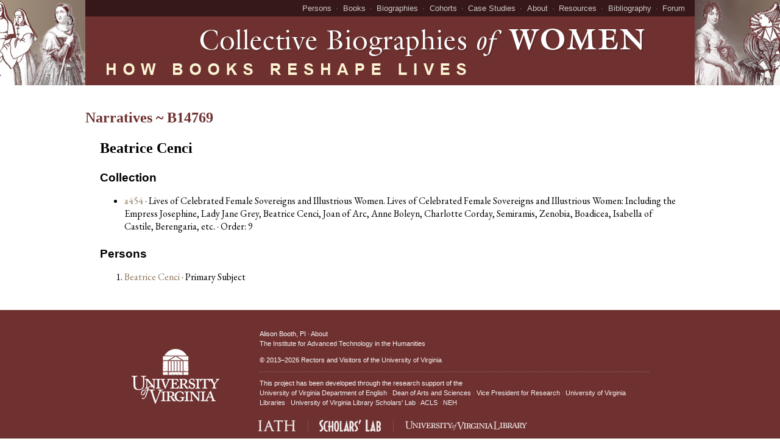

--- FILE ---
content_type: text/html; charset=UTF-8
request_url: https://cbw.iath.virginia.edu/narratives_display.php?id=14769
body_size: 33629
content:
<!DOCTYPE html>
<html
xmlns:og="http://ogp.me/ns#">
<head>
    <style type="text/css"> </style>
          <title>Collective Biographies of Women</title>
	<meta http-equiv="content-type" content="text/html; charset=utf-8">
	<meta name="Description" content="Find the 1271 English-language books that collect chapter-length biographies of women of all types, famous and obscure, from queens to travelers, from writers to activists. CBW studies versions of women’s lives over time, as well as networks of types, to discover a rich international history of gender roles. Interpreting these narratives with the BESS schema reveals the building blocks of female biography.">
	<meta name="Keywords" content="Collective Biographies of Women">
	<meta property="og:title" content="Collective Biographies of Women" />
  <meta property="og:type" content="website" />
  <meta property="og:url" content="http://cbw.iath.virginia.edu/narratives_display.php?id=14769?/narratives_display.php?id=14769" />
  <meta property="og:description" content="Find the 1271 English-language books that collect chapter-length biographies of women of all types, famous and obscure, from queens to travelers, from writers to activists. CBW studies versions of women’s lives over time, as well as networks of types, to discover a rich international history of gender roles. Interpreting these narratives with the BESS schema reveals the building blocks of female biography." />
  <meta property="og:image" content="http://cbw.iath.virginia.edu/opengraph.jpg" />
	<link href="https://fonts.googleapis.com/css?family=EB+Garamond" rel="stylesheet">
    <link rel="stylesheet" href="/cbw_public.css" type="text/css">
  <script type="text/javascript" src="//cdnjs.cloudflare.com/ajax/libs/jquery/2.1.3/jquery.min.js"></script>
</head>
<body class="narratives">
<header id="header" role="banner">
    <div id="page_title">
    	<a href="/index.php">
    	 <img src="/site_banner.png" alt="">
       <span class="audible">Collective Biographies of Women</span>
    	<span class="audible">How Books Reshape Lives</span>
    	</a>
    </div>
	  <nav id="courtesy-navigation">
	  	<a class="nav-persons" href="/women.php">Persons</a>
		  <a class="nav-books" href="/books.php">Books</a>
		  <a class="nav-biographies" href="/narratives.php">Biographies</a>
		  <a class="nav-cohorts" href="/cohort-analytics/">Cohorts</a>
		  <a class="nav-case-studies" href="/case-studies/">Case Studies</a>
	    <a class="nav-about" href="/about.php">About</a>
	    <a class="nav-resources" href="/resources.php">Resources</a>
      <a href="http://womensbios.lib.virginia.edu/" rel="external">Bibliography</a>
      <a href="https://pages.shanti.virginia.edu/CBW_Blog" rel="external">Forum</a>
    </nav>
</header>
<main id="content" role="main">

<h2 class="section_title">Narratives ~ B14769</h2><div id="db_result">
<h2 class="result_title">Beatrice Cenci</h2>
<h3 class="result_title">Collection</h3>
<ul class="result_list">
<li><a class="collection" href="books_display.php?id=1788">a454</a> &middot; Lives of Celebrated Female Sovereigns and Illustrious Women. Lives of Celebrated Female Sovereigns and Illustrious Women: Including the Empress Josephine, Lady Jane Grey, Beatrice Cenci, Joan of Arc, Anne Boleyn, Charlotte Corday, Semiramis, Zenobia, Boadicea, Isabella of Castile, Berengaria, etc. &middot; Order: 9</li>
</ul>
<h3 class="result_title">Persons</h3>
<ol class="result_list">
<li><a class="db_option person" href="women_display.php?id=9639"> Beatrice  Cenci </a> &middot; Primary Subject</li>
</ol>
</div>

</div>


</main>
<footer role="contentinfo" id="footer">

	<div id="uva_logo">
    	<a href="https://www.virginia.edu"><img src="/uva_logo.png" alt="University of Virginia"></a>
    </div>

    <div id="information">
        <div id="publishing_information">
        <p>Alison Booth, <abbr title="Principle Investigator">PI</abbr> · <a href="/about.php">About</a><br><a href="https://www.iath.virginia.edu">The Institute for Advanced Technology in the Humanities</a></p>
        <p class="copyright">&copy; 2013–2026 Rectors and Visitors of the <a href="https://www.virginia.edu">University of Virginia</a></p>
        </div>
        <div id="development_information">
        <p>This project has been developed through the research support of the</p>
        <ul id="credits">
        <li><a href="https://english.as.virginia.edu/">University of Virginia Department of English</a></li>
        <li><a href="https://as.virginia.edu/office-dean">Dean of Arts and Sciences</a></li>
        <li><a href="https://www.virginia.edu/vpr/">Vice President for Research</a></li>
        <li><a href="https://www.library.virginia.edu/">University of Virginia Libraries</a></li>
        <li><a href="https://scholarslab.org">University of Virginia Library Scholars' Lab</a></li>
        <li><a href="https://www.acls.org/"><abbr title="American Council of Learned Societies">ACLS</abbr></a></li>
        <li><a href="https://neh.gov"><abbr title="National Endowment for the Humanities">NEH</abbr></a></li>
        </ul>
        </div>
        <div id="logos">
        <a href="https://www.iath.virginia.edu/" id="iath-link">
        <span class="audible">IATH home page</span>
<svg xmlns="https://www.w3.org/2000/svg" width="126.6" height="38" viewBox="0 0 126.6 38"><g fill="#FFF" stroke="#FFF" stroke-miterlimit="10"><path d="M8.1 23.5c0 4.6 0 8.4.2 10.4.1 1.4.4 2.4 1.9 2.6.7.1 1.7.2 2.2.2.3 0 .4.1.4.3 0 .2-.2.4-.8.4-2.6 0-5.7-.1-5.9-.1-.2 0-3.3.1-4.7.1-.5 0-.8-.1-.8-.4 0-.1.1-.3.4-.3.4 0 1-.1 1.4-.2 1-.2 1.2-1.2 1.4-2.6.2-2 .2-5.8.2-10.4v-8.4c0-7.5 0-8.8-.1-10.4 0-1.6-.5-2.4-1.5-2.7-.6-.1-1.2-.2-1.5-.2-.2 0-.4-.1-.4-.3 0-.3.2-.4.8-.4 1.6 0 4.6.1 4.8.1.2 0 3.3-.1 4.7-.1.5 0 .8.1.8.4 0 .2-.2.3-.4.3-.3 0-.6 0-1.2.1-1.3.3-1.7 1.1-1.8 2.8-.1 1.6-.1 2.9-.1 10.4v8.4zM34.5 2.4c.6-1.6.8-1.9 1.1-1.9.3 0 .5.2 1.1 1.7.7 1.8 8.3 21.6 11.2 28.9 1.7 4.3 3.1 5 4.1 5.3.7.2 1.4.3 1.9.3.3 0 .5 0 .5.3s-.4.4-1 .4c-.7 0-4.2 0-7.5-.1-.9 0-1.4 0-1.4-.3 0-.2.1-.3.3-.3.3-.1.6-.5.3-1.3l-4.5-11.8c-.1-.2-.2-.3-.4-.3H29.8c-.2 0-.4.1-.5.4l-2.9 8.5c-.4 1.2-.7 2.4-.7 3.2 0 1 1 1.4 1.8 1.4h.5c.3 0 .5.1.5.3 0 .3-.3.4-.7.4-1.2 0-3.2-.1-3.7-.1s-3.2.1-5.4.1c-.6 0-.9-.1-.9-.4 0-.2.2-.3.4-.3.3 0 1 0 1.4-.1 2.2-.3 3.2-2.1 4-4.5L34.5 2.4zm5 19.2c.2 0 .2-.1.2-.3l-4.6-13c-.2-.7-.5-.7-.7 0l-4.2 13c-.1.2 0 .3.1.3h9.2zM70.5 23.5c0 4.6 0 8.4.2 10.4.1 1.4.4 2.4 1.9 2.6.7.1 1.7.2 2.2.2.3 0 .4.1.4.3 0 .2-.2.4-.8.4-2.6 0-5.7-.1-5.9-.1s-3.3.1-4.7.1c-.5 0-.8-.1-.8-.4 0-.1.1-.3.4-.3.4 0 1-.1 1.4-.2 1-.2 1.2-1.2 1.4-2.6.2-2 .2-5.8.2-10.4V3.2l-7.1.1c-3 0-4.1.4-4.9 1.5-.5.8-.7 1.2-.8 1.5-.1.4-.3.5-.5.5-.1 0-.2-.1-.2-.4 0-.5 1-4.6 1.1-5 .1-.3.3-.9.5-.9.3 0 .8.5 2.1.6 1.4.1 3.2.2 3.8.2h18c1.5 0 2.6-.1 3.4-.2.7-.1 1.2-.2 1.3-.2.2 0 .2.3.2.6 0 1.4-.1 4.8-.1 5.3 0 .4-.1.6-.3.6-.2 0-.3-.1-.4-.8v-.5c-.1-1.4-1.3-2.5-5.9-2.6l-6-.1v20.1zM121.5 23.5c0 4.6 0 8.4.2 10.4.1 1.4.4 2.4 1.9 2.6.7.1 1.7.2 2.2.2.3 0 .4.1.4.3 0 .2-.2.4-.8.4-2.6 0-5.7-.1-5.9-.1-.2 0-3.3.1-4.7.1-.5 0-.8-.1-.8-.4 0-.1.1-.3.4-.3.4 0 1-.1 1.4-.2 1-.2 1.2-1.2 1.4-2.6.2-2 .2-5.8.2-10.4v-5c0-.2-.1-.3-.3-.3H96.8c-.1 0-.3 0-.3.3v5c0 4.6 0 8.4.2 10.4.1 1.4.4 2.4 1.9 2.6.7.1 1.7.2 2.2.2.3 0 .4.1.4.3 0 .2-.2.4-.8.4-2.6 0-5.7-.1-5.9-.1-.2 0-3.3.1-4.7.1-.5 0-.8-.1-.8-.4 0-.1.1-.3.4-.3.4 0 1-.1 1.4-.2 1-.2 1.2-1.2 1.4-2.6.2-2 .2-5.8.2-10.4v-8.4c0-7.5 0-8.8-.1-10.4-.1-1.6-.5-2.4-2.1-2.7-.4-.1-1.2-.1-1.6-.1-.2 0-.4-.1-.4-.3 0-.3.2-.4.8-.4 2.2 0 5.2.1 5.4.1.2 0 3.3-.1 4.7-.1.5 0 .8.1.8.4 0 .2-.2.3-.4.3-.3 0-.6 0-1.2.1-1.3.2-1.7 1.1-1.8 2.7-.1 1.5-.1 2.9-.1 10.4v1c0 .2.1.3.3.3h20.4c.1 0 .3 0 .3-.3v-1c0-7.5 0-8.8-.1-10.4-.1-1.6-.5-2.4-2.1-2.7-.4-.1-1.2-.1-1.6-.1-.2 0-.4-.1-.4-.3 0-.3.2-.4.8-.4 2.2 0 5.2.1 5.4.1.2 0 3.3-.1 4.7-.1.5 0 .8.1.8.4 0 .2-.2.3-.4.3-.3 0-.6 0-1.2.1-1.3.2-1.7 1.1-1.8 2.7-.1 1.5-.1 2.9-.1 10.4v8.4z"/></g></svg>
</a>
        <a href="https://scholarslab.org" id="slab-link">
        <span class="audible">Scholars' Lab Home Page</span>
        <svg aria-hidden="true" xmlns="https://www.w3.org/2000/svg" xmlns:xlink="https://www.w3.org/1999/xlink" version="1.1" x="0" y="0" width="438.94" height="87.75" viewBox="0 0 438.94 87.75" enable-background="new 0 0 438.938 87.75" xml:space="preserve">
          <path d="M29.33 63.06c0 12.25-7.7 20.45-23.11 24.62l-5.13-11c4.75-1.37 8.21-2.8 10.36-4.29 3.36-2.37 5.04-5.47 5.04-9.33 0-2.92-1.43-6.49-4.28-10.72 -2.6-3.85-5.2-7.74-7.8-11.65 -2.85-5.03-4.28-9.95-4.28-14.73 0-6.15 2.54-11.71 7.61-16.69 4.63-4.66 10.27-7.74 16.92-9.23l3.8 11.8c-10.33 2.8-15.49 7.49-15.49 14.08 0 3.5 1.4 7.5 4.3 11.84 2.6 3.8 5.2 7.6 7.8 11.4C27.91 54 29.3 58.6 29.3 63.06z"></path>
          <path d="M61.16 85.1c-3.6 1.11-6.19 1.67-7.77 1.67 -7.2 0-12.8-3.4-16.81-10.22 -4.01-6.81-6.02-16.38-6.02-28.7 0-12.32 2.01-21.89 6.02-28.7 4.01-6.81 9.61-10.22 16.81-10.22 1.58 0 4.2 0.6 7.8 1.67l-3.22 9.1c-1.58-0.56-3.1-0.84-4.55-0.84 -7.58 0-11.37 9.66-11.37 29 0 19.3 3.8 29 11.4 28.98 1.45 0 2.97-0.28 4.55-0.84L61.16 85.1z"></path>
          <path d="M100.15 85.93h-11.46V55.28H77.61v30.65H66.15V55.28h-3.88v-9.94h3.88V9.76h11.46v35.58h11.08V9.76h11.46V85.93z"></path>
          <path d="M140.41 47.85c0 25.95-5.84 38.92-17.52 38.92 -11.74 0-17.62-12.97-17.62-38.92 0-12.57 1.1-21.83 3.32-27.77 2.71-7.43 7.49-11.15 14.3-11.15 6.57 0 11.3 3.7 14.1 11.1C139.27 26.1 140.4 35.4 140.4 47.85zM129.05 47.85c0-19.32-2.05-28.98-6.16-28.98 -4.1 0-6.15 9.66-6.15 28.98 0 19.3 2 29 6.2 28.98C126.99 76.8 129 67.2 129 47.85z"></path>
          <path d="M169.45 85.93h-23.11V9.76h11.46v66.23h11.65V85.93z"></path>
          <path d="M213.17 85.93h-11.94l-1.32-6.78h-10.89l-1.32 6.78h-11.94l1.52-6.78h-4.55l2.27-9.94h4.36l13.45-61.12h3.32L213.17 85.93zM198.02 69.21l-3.51-18.86 -3.69 18.86H198.02z"></path>
          <path d="M248.45 83.7l-11.18 3.44 -10.61-31.21v30h-11.46V9.76h11.46c6.69 0 11.8 2.5 15.3 7.4 3.16 4.5 4.7 10.5 4.7 18.13 0 8.06-2.53 14.73-7.58 20L248.45 83.7zM234.81 35.3c0-10.4-2.72-15.6-8.15-15.6v32.6c2.4 0 4.36-1.58 5.87-4.74C234.05 44.4 234.8 40.3 234.8 35.3z"></path>
          <path d="M276.04 64.94c0 10.84-6.85 18.11-20.56 21.83l-4.55-9.75c4.23-1.24 7.29-2.54 9.19-3.9 3.03-2.04 4.55-4.77 4.55-8.18 0-2.6-1.26-5.76-3.79-9.47 -2.34-3.47-4.67-6.93-7.01-10.4 -2.52-4.46-3.79-8.82-3.79-13.1 0-5.51 2.24-10.46 6.73-14.86 4.17-4.15 9.19-6.87 15.06-8.17l3.41 10.5c-9.16 2.54-13.73 6.72-13.73 12.54 0 3.1 1.2 6.6 3.7 10.5 2.33 3.3 4.7 6.7 7 10.1C274.77 56.8 276 60.9 276 64.94z"></path>
          <path d="M298.87 3.7l-12.22 29.82 -6.82-2.04 6.82-31.4L298.87 3.7z"></path>
          <path d="M357.1 85.93H331.15V0.47h12.79v74.31h13.17V85.93z"></path>
          <path d="M401.6 85.93h-11.93l-1.33-6.78h-10.89l-1.33 6.78h-11.93l1.52-6.78h-4.55l2.27-9.94h4.36l13.45-61.12h3.31L401.6 85.93zM386.44 69.21l-3.5-18.86 -3.69 18.86H386.44z"></path>
          <path d="M438.87 66.05c0 6.26-1.67 11.12-5.02 14.59 -3.54 3.53-8.62 5.29-15.25 5.29h-11.46V9.76H418.6c6.63 0 11.7 2 15.3 6.04 3.35 3.8 5 9.2 5 15.98 0 8.61-2.24 14.4-6.73 17.4C436.63 52.9 438.9 58.6 438.9 66.05zM427.79 31.78c0-8.05-3.06-12.07-9.19-12.07v25.64c3.15 0 5.48-1.04 6.96-3.11C427.04 40.2 427.8 36.7 427.8 31.78zM427.79 66.1c0-7.18-3.06-10.77-9.19-10.77v20.71C424.72 76 427.8 72.7 427.8 66.05z"></path>
        </svg>

        </a>
        <a href="https://www.library.virginia.edu" id="uva-library-link">
    <span class="audible">University of Virginia Library Home Page</span>
<svg aria-hidden="true" version="1.1" xmlns="https://www.w3.org/2000/svg" x="0" y="0" width="503.21" height="37.08" viewBox="0 0 503.21 37.08" enable-background="new 0 0 503.206 37.083" xml:space="preserve"><path d="M31.99 1.82c0.22 0 0.26-0.18 0.26-0.44V0.41c0-0.13-0.04-0.31-0.44-0.31s-1.8 0.13-4.83 0.13c-2.94 0-4.96-0.13-5.4-0.13 -0.26 0-0.31 0.09-0.31 0.31v1.05c0 0.22 0.04 0.35 0.31 0.35h1.93c1.14 0 1.85 0.79 1.98 1.93 0.13 1.1 0.22 3.65 0.22 6.99v9.4c0 3.25-0.57 5.89-2.28 7.73 -1.54 1.58-4.09 2.42-6.59 2.42 -2.55 0-5.36-0.79-6.99-3.17 -1.01-1.49-1.36-3.55-1.4-5.58 -0.04-1.4-0.22-6.99-0.22-9.32V9.33c0-2.24 0.04-5.32 0.09-5.71 0.09-0.97 0.83-1.8 2.11-1.8h2.2c0.31 0 0.35-0.09 0.35-0.31V0.37c0-0.18-0.04-0.26-0.39-0.26 -0.48 0-2.59 0.13-6.02 0.13 -3.43 0-5.58-0.13-6.02-0.13 -0.35 0-0.4 0.09-0.4 0.35v0.97c0 0.31 0.05 0.4 0.31 0.4h2.07c1.36 0 1.67 0.7 1.67 2.24v10.46c0 5.76 0.18 8.7 0.7 10.68 0.7 2.77 2.24 4.71 5.23 5.89 1.45 0.62 3.65 0.92 5.93 0.92 3.82 0 6.51-1.01 8.26-2.64 2.46-2.11 3.43-4.88 3.69-8.48 0.13-1.71 0.22-9.41 0.22-10.02 0-0.61 0-6.85 0.09-7.29 0.13-0.53 0.26-1.76 1.89-1.76H31.99zM53.28 6.97c-0.33 0-2 0.14-3.01 0.14 -1.53 0-3.58-0.14-3.92-0.14 -0.24 0-0.33 0.1-0.33 0.24v1.15c0 0.24 0.09 0.33 0.33 0.33h0.81c0.81 0 1.53 0.29 1.77 0.86 0.24 0.57 0.38 3.34 0.38 4.49 0.1 1.53 0.14 3.01 0.14 5.73v3.15h-0.19C48.7 22.3 44.26 16.71 43.4 15.71c-1-1.19-6.49-8.12-6.64-8.31 -0.19-0.29-0.48-0.38-1.15-0.38 -0.57 0-1.57 0.1-2.34 0.1 -0.52 0-1.29-0.05-1.91-0.1 -0.62 0-1.15-0.05-1.24-0.05 -0.19 0-0.29 0.14-0.29 0.29v1.15c0 0.19 0.1 0.28 0.29 0.28h0.43c1.34 0 2.53 0.81 2.53 2.53v5.01c0 5.4-0.1 8.79-0.14 9.36 -0.14 1.1-0.91 1.43-1.38 1.43h-1.1c-0.14 0-0.19 0.05-0.19 0.14v1.24c0 0.24 0.05 0.33 0.14 0.33 0.38 0 2.53-0.14 3.2-0.14 1.39 0 3.3 0.14 3.63 0.14 0.24 0 0.24-0.09 0.24-0.29v-1.14c0-0.19 0-0.29-0.24-0.29h-1c-0.48 0-1-0.52-1.15-1.62 -0.1-0.43-0.29-5.2-0.29-8.07v-6.54h0.1c0.77 0.86 4.63 6.02 5.78 7.35 0.52 0.62 2.58 3.06 4.78 5.68 1.96 2.34 3.58 4.3 3.91 4.63 0.19 0.14 0.67 0.48 1.1 0.48 0.57 0 0.72-0.48 0.72-0.91V16.86c0-1.96-0.09-4.96 0.14-7.16 0.1-0.67 0.34-1 1.53-1h0.48c0.19 0 0.29-0.14 0.29-0.33V7.35C53.62 7.07 53.52 6.97 53.28 6.97zM64.4 27.03h-0.71c-1.38 0-1.96-0.67-2.06-1.77 -0.05-0.72-0.05-6.21-0.05-6.49v-2.39c0-0.33 0.05-6.01 0.05-6.49 0.05-1 0.48-1.19 1.77-1.19h0.81c0.24 0 0.28-0.14 0.28-0.33V7.21c0-0.14-0.09-0.24-0.28-0.24 -0.38 0-2.82 0.14-4.2 0.14 -2.24 0.05-5.2-0.14-5.49-0.14 -0.19 0-0.28 0.1-0.28 0.29v1.1c0 0.19 0.05 0.33 0.28 0.33h0.86c2.01 0 2.44 0.48 2.44 1 0 0.67 0.09 5.44 0.09 6.21v2.1c0 1.62-0.05 7.69-0.09 8.12 -0.1 0.86-0.86 0.91-2.06 0.91h-1.05c-0.19 0-0.29 0.14-0.29 0.29v1.05c0 0.24 0.1 0.38 0.29 0.38 0.29 0 3.06-0.14 4.68-0.14 2.15 0 4.63 0.14 5.01 0.14 0.24 0 0.29-0.14 0.29-0.33v-1.15C64.69 27.12 64.64 27.03 64.4 27.03zM127.57 27.03c-0.86 0-1.48-0.05-2.15-0.52 -0.91-0.67-2-2.1-2.67-3.05 -1.96-2.77-2.91-4.25-4.01-4.49v-0.09c3.77-1.34 5.63-3.25 5.63-6.54 0-1.1-0.62-2.48-1.67-3.48 -1.19-1.05-3.34-1.86-6.2-1.86 -0.62 0-4.78 0.14-5.35 0.14 -0.86 0-3.82-0.14-4.05-0.14 -0.19 0-0.29 0.1-0.29 0.24v1.15c0 0.19 0.05 0.33 0.19 0.33h0.48c1.34 0 1.77 0.53 1.81 1.48v4.59 2.96c-0.04 2.91 0 5.73-0.04 8.07 0 1.05-0.57 1.24-1.72 1.24h-0.57c-0.19 0-0.28 0.1-0.28 0.24v1.1c0 0.24 0.09 0.38 0.28 0.38 0.34 0 2.77-0.14 3.97-0.14 1.57 0 4.15 0.14 4.48 0.14 0.29 0 0.38-0.09 0.38-0.33v-1.15c0-0.14-0.09-0.24-0.29-0.24h-1.24c-0.95 0-1.24-0.52-1.34-1.19v-5.15 -1.15c0.33-0.09 0.77-0.09 1.24-0.09 2.01 0 2.73 1.05 4.44 4.01 0.43 0.72 2.53 4.58 3.43 5.25 0.82-0.05 1.96-0.1 3.06-0.1 0.48 0 1.05 0.05 1.48 0.05 0.48 0.05 0.86 0.1 0.96 0.1 0.19 0 0.29-0.14 0.29-0.33v-0.95C127.82 27.17 127.76 27.03 127.57 27.03zM114.35 18c-0.62 0-1.1-0.05-1.44-0.1V9.55c0-0.86 0.72-1.05 1.44-1.05 1.91 0 3.25 0.43 4.54 1.24 0.86 0.57 1.57 1.86 1.57 3.29C120.46 14.28 119.65 18 114.35 18zM135.29 15.38c-0.91-0.33-2.62-1.05-3.34-1.96 -0.52-0.62-0.77-1.62-0.77-2.34 0-0.86 0.77-2.91 3.4-2.91 1.38 0 2.44 0.48 3.15 1.29 1 1.15 1.39 2.82 1.67 3.39 0.05 0.14 0.14 0.24 0.29 0.19l0.86-0.19c0.14-0.05 0.19-0.15 0.19-0.29 -0.05-0.67-0.47-3.77-0.47-5.35 0-0.24-0.05-0.43-0.43-0.43 -0.38 0-0.53 0-0.62 0.14l-0.19 0.33c-0.1 0.24-0.33 0.19-0.81-0.1 -0.57-0.29-1.57-0.62-3.39-0.62 -1.72 0-3.24 0.43-4.49 1.43 -1.05 0.91-2.05 2.39-2.05 4.01 0 2.34 0.57 3.87 1.66 4.92 1.44 1.29 3.73 2.15 4.69 2.48 2.53 0.95 4.39 2.15 4.39 4.87 0 2.05-2.29 3.25-3.82 3.25 -1.77 0-3.35-0.95-4.06-2.39 -0.86-1.58-0.86-2.58-0.86-3.25 0-0.19-0.19-0.28-0.38-0.33l-0.86-0.1c-0.19 0-0.29 0.15-0.33 0.34 -0.05 0.77-0.38 4.59-0.52 5.92 -0.05 0.24 0.1 0.43 0.38 0.52 0.38 0.1 0.63 0 0.72-0.24l0.14-0.38c0.1-0.38 0.39-0.33 0.72-0.09 1.1 0.86 2.77 1.67 5.21 1.67 4.35 0 6.64-3.06 6.64-6.64 0-2.39-0.57-3.58-1.52-4.58C139.25 16.71 137.48 16.19 135.29 15.38zM152.88 27.03h-0.72c-1.38 0-1.96-0.67-2.05-1.77 -0.05-0.72-0.05-6.21-0.05-6.49v-2.39c0-0.33 0.05-6.01 0.05-6.49 0.05-1 0.48-1.19 1.77-1.19h0.81c0.24 0 0.29-0.14 0.29-0.33V7.21c0-0.14-0.1-0.24-0.29-0.24 -0.38 0-2.82 0.14-4.21 0.14 -2.24 0.05-5.2-0.14-5.49-0.14 -0.19 0-0.29 0.1-0.29 0.29v1.1c0 0.19 0.04 0.33 0.29 0.33h0.86c2.01 0 2.44 0.48 2.44 1 0 0.67 0.1 5.44 0.1 6.21v2.1c0 1.62-0.05 7.69-0.1 8.12 -0.1 0.86-0.86 0.91-2.06 0.91h-1.05c-0.19 0-0.29 0.14-0.29 0.29v1.05c0 0.24 0.1 0.38 0.29 0.38 0.29 0 3.06-0.14 4.68-0.14 2.14 0 4.63 0.14 5.01 0.14 0.24 0 0.29-0.14 0.29-0.33v-1.15C153.17 27.12 153.11 27.03 152.88 27.03zM250.69 28.31h-0.72c-1.39 0-1.96-0.67-2.05-1.77 -0.05-0.72-0.05-6.21-0.05-6.49v-2.39c0-0.33 0.05-6.01 0.05-6.49 0.05-1 0.48-1.19 1.77-1.19h0.81c0.24 0 0.29-0.14 0.29-0.33V8.49c0-0.14-0.09-0.24-0.29-0.24 -0.38 0-2.81 0.14-4.2 0.14 -2.24 0.05-5.2-0.14-5.49-0.14 -0.19 0-0.29 0.1-0.29 0.29v1.1c0 0.19 0.05 0.33 0.29 0.33h0.86c2 0 2.43 0.48 2.43 1 0 0.67 0.09 5.44 0.09 6.21v2.1c0 1.62-0.05 7.69-0.09 8.12 -0.09 0.86-0.86 0.91-2.05 0.91h-1.05c-0.19 0-0.29 0.14-0.29 0.28v1.05c0 0.24 0.09 0.38 0.29 0.38 0.28 0 3.06-0.14 4.68-0.14 2.15 0 4.63 0.14 5.01 0.14 0.24 0 0.29-0.14 0.29-0.33v-1.14C250.98 28.4 250.93 28.31 250.69 28.31zM273.41 28.31c-0.86 0-1.48-0.05-2.15-0.52 -0.91-0.67-2-2.1-2.67-3.05 -1.96-2.77-2.91-4.25-4.01-4.49v-0.1c3.77-1.33 5.63-3.25 5.63-6.54 0-1.1-0.62-2.48-1.67-3.48 -1.19-1.05-3.34-1.86-6.21-1.86 -0.62 0-4.77 0.14-5.35 0.14 -0.86 0-3.82-0.14-4.06-0.14 -0.19 0-0.29 0.1-0.29 0.24v1.15c0 0.19 0.05 0.33 0.19 0.33h0.48c1.33 0 1.77 0.53 1.81 1.48v4.58 2.96c-0.04 2.91 0 5.73-0.04 8.07 0 1.05-0.58 1.24-1.72 1.24h-0.57c-0.19 0-0.29 0.1-0.29 0.24v1.1c0 0.24 0.1 0.38 0.29 0.38 0.33 0 2.77-0.14 3.97-0.14 1.58 0 4.15 0.14 4.49 0.14 0.29 0 0.38-0.1 0.38-0.33v-1.14c0-0.14-0.09-0.24-0.29-0.24h-1.24c-0.95 0-1.24-0.52-1.33-1.19v-5.16 -1.15c0.34-0.1 0.76-0.1 1.24-0.1 2 0 2.72 1.05 4.44 4.01 0.43 0.71 2.53 4.58 3.44 5.25 0.81-0.05 1.96-0.1 3.06-0.1 0.48 0 1.05 0.05 1.48 0.05 0.48 0.05 0.86 0.1 0.96 0.1 0.19 0 0.29-0.14 0.29-0.33v-0.95C273.64 28.45 273.59 28.31 273.41 28.31zM260.45 19.28c-0.62 0-1.1-0.05-1.44-0.09v-8.36c0-0.86 0.72-1.05 1.44-1.05 1.91 0 3.25 0.43 4.54 1.24 0.86 0.57 1.57 1.86 1.57 3.29C266.56 15.56 265.75 19.28 260.45 19.28zM293.4 22.1v-1.14c0-0.14-0.1-0.24-0.29-0.24 -0.19 0-2.34 0.1-4.1 0.1 -2.58 0-4.92-0.1-5.2-0.1 -0.19 0-0.24 0.1-0.24 0.24V22.1c0 0.14 0.05 0.24 0.24 0.24h1.15c1.25 0 2.34 0.34 2.34 1.43v1.77c0 0.96-0.1 1.58-0.72 2.05 -0.77 0.62-2.29 1.05-3.96 1.05 -1.33 0-3.24-0.72-4.58-2.15 -1.86-1.96-2.91-4.68-2.91-8.35 0-2.15 1.05-4.68 2.48-6.25 1.77-1.91 3.63-2.44 5.11-2.44 2.2 0 3.53 0.96 4.82 2.29 1.15 1.15 1.96 2.63 2.3 3.39 0.14 0.38 0.23 0.43 0.38 0.38l0.91-0.29c0.14-0.05 0.19-0.14 0.19-0.38 -0.1-0.86-0.72-5.3-0.72-5.54 0-0.33-0.09-0.53-0.53-0.53 -0.38 0-0.52 0.14-0.62 0.33l-0.23 0.43c-0.1 0.14-0.29 0.14-0.67-0.19 -0.91-0.67-3.15-1.53-5.44-1.53 -3.39 0-6.31 1-8.55 2.91 -2.29 2.01-3.54 4.92-3.54 7.83 0 3.73 0.96 6.3 2.87 8.4 2.24 2.48 6.06 3.48 8.54 3.48 3.06 0 5.64-0.67 8.17-1.91 0.34-0.14 0.52-0.29 0.52-0.53 0-0.24-0.15-0.52-0.15-0.95v-3.68c0-0.81 0.91-1 1.39-1h0.81C293.3 22.39 293.4 22.25 293.4 22.1zM303.09 28.31h-0.72c-1.38 0-1.95-0.67-2.05-1.77 -0.05-0.72-0.05-6.21-0.05-6.49v-2.39c0-0.33 0.05-6.01 0.05-6.49 0.04-1 0.47-1.19 1.76-1.19h0.82c0.23 0 0.28-0.14 0.28-0.33V8.49c0-0.14-0.09-0.24-0.28-0.24 -0.39 0-2.82 0.14-4.21 0.14 -2.24 0.05-5.21-0.14-5.49-0.14 -0.19 0-0.29 0.1-0.29 0.29v1.1c0 0.19 0.05 0.33 0.29 0.33h0.85c2 0 2.44 0.48 2.44 1 0 0.67 0.1 5.44 0.1 6.21v2.1c0 1.62-0.05 7.69-0.1 8.12 -0.09 0.86-0.86 0.91-2.05 0.91h-1.05c-0.19 0-0.29 0.14-0.29 0.28v1.05c0 0.24 0.1 0.38 0.29 0.38 0.29 0 3.06-0.14 4.68-0.14 2.14 0 4.63 0.14 5.01 0.14 0.24 0 0.29-0.14 0.29-0.33v-1.14C303.38 28.4 303.33 28.31 303.09 28.31zM328.08 8.25c-0.33 0-2 0.14-3.01 0.14 -1.53 0-3.58-0.14-3.91-0.14 -0.24 0-0.33 0.1-0.33 0.24v1.15c0 0.24 0.1 0.33 0.33 0.33h0.82c0.81 0 1.53 0.29 1.77 0.86 0.24 0.57 0.38 3.34 0.38 4.49 0.1 1.53 0.15 3.01 0.15 5.73v3.15h-0.19c-0.57-0.62-5.02-6.21-5.87-7.21 -1-1.19-6.49-8.12-6.64-8.31 -0.19-0.28-0.47-0.38-1.15-0.38 -0.57 0-1.57 0.1-2.34 0.1 -0.52 0-1.29-0.05-1.91-0.1 -0.62 0-1.14-0.05-1.24-0.05 -0.19 0-0.29 0.14-0.29 0.29v1.15c0 0.19 0.1 0.29 0.29 0.29h0.43c1.34 0 2.53 0.81 2.53 2.53v5.01c0 5.4-0.1 8.78-0.15 9.36 -0.14 1.1-0.9 1.43-1.38 1.43h-1.1c-0.15 0-0.19 0.05-0.19 0.14v1.24c0 0.24 0.05 0.34 0.15 0.34 0.38 0 2.53-0.14 3.2-0.14 1.38 0 3.29 0.14 3.62 0.14 0.24 0 0.24-0.1 0.24-0.29v-1.15c0-0.19 0-0.28-0.24-0.28h-1c-0.48 0-1.01-0.52-1.15-1.62 -0.1-0.43-0.29-5.2-0.29-8.07v-6.54h0.1c0.76 0.86 4.63 6.02 5.78 7.35 0.52 0.62 2.58 3.06 4.77 5.68 1.96 2.34 3.59 4.3 3.91 4.63 0.19 0.14 0.67 0.48 1.1 0.48 0.57 0 0.72-0.48 0.72-0.91V18.14c0-1.96-0.09-4.97 0.14-7.16 0.1-0.67 0.34-1 1.53-1h0.48c0.19 0 0.29-0.14 0.29-0.33V8.64C328.42 8.35 328.32 8.25 328.08 8.25zM362.59 28.31h-0.91c-0.81 0-1.62-0.43-2.24-1.29 -0.33-0.48-2.39-6.11-3.1-8.5 -0.62-1.91-3.05-8.74-3.72-10.65 -0.09-0.33-0.19-0.53-0.48-0.53 -0.29 0-0.48 0.14-0.57 0.34 -0.43 0.38-1.77 1.24-2.67 1.39 -0.43 0.1-0.53 0.24-0.48 0.34 -0.05 0.14 0.09 0.38 0.18 0.48 0.34 0.14 0.05 0.67-0.05 0.95 -0.28 0.81-3.1 7.31-3.43 7.98 -1.15 2.39-3.58 8.12-3.91 8.5 -0.38 0.53-1.15 1-1.96 1h-0.55c-1.38 0-1.95-0.67-2.05-1.77 -0.05-0.72-0.05-6.21-0.05-6.49v-2.39c0-0.33 0.05-6.01 0.05-6.49 0.05-1 0.48-1.19 1.77-1.19h0.81c0.23 0 0.28-0.14 0.28-0.33V8.49c0-0.14-0.09-0.24-0.28-0.24 -0.38 0-2.82 0.14-4.21 0.14 -2.24 0.05-5.2-0.14-5.49-0.14 -0.19 0-0.29 0.1-0.29 0.29v1.1c0 0.19 0.05 0.33 0.29 0.33h0.86c2 0 2.43 0.48 2.43 1 0 0.67 0.1 5.44 0.1 6.21v2.1c0 1.62-0.04 7.69-0.1 8.12 -0.09 0.86-0.85 0.91-2.05 0.91h-1.05c-0.19 0-0.29 0.14-0.29 0.28v1.05c0 0.24 0.09 0.38 0.29 0.38 0.29 0 3.06-0.14 4.68-0.14 1.46 0 7.31 0 7.91 0 0.76 0 3.29 0.14 3.67 0.14 0.24 0 0.28-0.14 0.28-0.33v-1.05c0-0.19-0.05-0.33-0.33-0.33h-1.2c-1 0-1.14-0.62-0.86-1.58 0.19-0.57 1.72-4.53 1.91-5.11h7.69c0.39 1.1 1.67 4.92 1.87 5.87 0 0.38-0.19 0.81-0.77 0.81h-0.76c-0.19 0-0.24 0.14-0.24 0.28v1c0 0.19 0.05 0.43 0.38 0.43 0.62 0 3.44-0.14 4.35-0.14 1.1 0 3.63 0.14 4.2 0.14 0.28 0 0.33-0.29 0.33-0.43v-1C362.82 28.45 362.77 28.31 362.59 28.31zM346.5 20.1c0.24-0.48 3.15-7.78 3.29-8.16 0.14-0.38 0.24-0.52 0.38-0.52 0.14 0 0.19 0.19 0.28 0.48 0.1 0.38 2.34 7.54 2.53 8.21H346.5zM105.54 22.44c-0.14-0.09-0.38-0.05-0.62 0.29 -0.48 0.77-2.15 2.91-2.53 3.2 -1.62 1.29-2.96 1.34-5.06 1.34 -2.05 0-3.44-0.14-3.44-2.39 0-0.62-0.09-3.39-0.09-5.06v-1.62c0.48 0 2.14 0 3.58 0.33 1.24 0.29 1.53 1.05 1.77 2.24 0.05 0.19 0.14 0.19 0.29 0.19l1-0.1c0.14 0 0.24-0.05 0.24-0.24 -0.05-0.62-0.19-2.1-0.19-3.15 0-0.43 0-2.96 0.09-3.39 0.05-0.19-0.09-0.28-0.29-0.28l-1.05-0.05c-0.19 0-0.23 0.05-0.23 0.24 0 1.48-0.47 2.15-1.72 2.48 -0.38 0.1-3.2 0.24-3.48 0.24V8.6l5.06 0.1c0.48 0 1.24 0.19 1.81 0.72 0.81 0.76 3.1 3.44 3.2 3.58 0.15 0.24 0.34 0.24 0.43 0.19l0.77-0.33c0.09-0.05 0.09-0.15 0.04-0.34 -0.09-0.33-1.43-4.44-1.53-4.87 -0.1-0.57-0.19-0.67-0.29-0.67 -0.19 0-0.81 0.1-1.28 0.1L91.31 7.12c-0.69 0-6.5 0-7.3 0 -1.1 0-3.58-0.14-3.87-0.14 -0.18 0-0.28 0.14-0.28 0.29v1.1c0 0.24 0.1 0.33 0.28 0.33h0.53c0.81 0 1 0.24 1 0.48 0 0.48-0.62 1.77-2.43 7.07 -0.24 0.72-2.58 6.64-2.86 7.64h-0.15c-0.29-0.76-2.05-6.3-2.43-7.5 -1.29-4.01-2.1-5.87-2.1-6.97 0-0.62 0.72-0.72 1.34-0.72h1.1c0.19 0 0.33-0.09 0.33-0.28V7.31c0-0.24-0.09-0.33-0.38-0.33 -0.29 0-3.2 0.14-4.34 0.14 -1.24 0-3.87-0.14-4.11-0.14 -0.19 0-0.29 0.1-0.29 0.24v1.19c0 0.14 0.05 0.28 0.24 0.28h0.48c0.62 0 1 0.38 1.39 0.91 0.33 0.48 1.77 4.82 2.58 7.02l0.34 1.05c0.38 1.05 2.91 7.97 3.96 10.79 0.14 0.38 0.38 0.72 0.77 0.72 0.38 0 0.62-0.14 0.76-0.38 0.38-0.62 4.29-9.98 4.73-10.98 0.48-1.24 3.05-7.49 3.96-8.4 0.43-0.43 1.1-0.72 2-0.72h0.66 0.1 0.38c1.91 0 2.2 0.19 2.34 1.19 0.05 0.48 0.1 3.58 0.1 6.11v2.96 7.21c0 0.67-0.14 0.86-2.39 0.86H87.3c-0.24 0-0.33 0.1-0.33 0.29v1.1c0 0.19 0.05 0.33 0.29 0.33 0.58 0 3.2-0.14 4.06-0.14 10.03 0 12.55 0.14 12.89 0.14 0.19 0 0.43-0.24 0.53-0.48l1.72-5.06c0.05-0.14-0.05-0.29-0.15-0.33L105.54 22.44zM389.58 23.55c-0.17-0.09-0.26 0-0.35 0.18 -0.61 1.72-3.26 7.01-5.86 7.4 -1.36 0.18-9.16 0.09-10.13 0 -0.13-1.8-0.13-11.32-0.13-12.07v-4.18c0-3.08 0.13-9.74 0.13-10.31 0-1.28 0.18-1.72 1.55-1.72h2.64c0.35 0 0.44-0.13 0.44-0.35V1.48c0-0.22-0.05-0.35-0.4-0.35 -0.4 0-2.25 0.13-6.52 0.13 -3.66 0-5.24-0.13-5.73-0.13 -0.26 0-0.31 0.09-0.31 0.31v0.97c0 0.22 0.05 0.44 0.31 0.44h2.07c1.32 0 1.54 0.44 1.63 1.59 0.04 0.79 0.13 5.46 0.13 8.28v2.48c0 2.69-0.13 14.05-0.13 14.89 0 0.57-0.26 1.18-1.89 1.18h-2.12c-0.26 0-0.31 0.1-0.31 0.32v1.1c0 0.22 0.04 0.32 0.35 0.32 0.57 0 2.16-0.14 5.64-0.14 4.71 0 16.48 0.04 17.62 0.14 0.27-1.19 2.02-8.85 2.16-9.16 0.01-0.03 0.01-0.03 0.01-0.05 -0.02 0.04-0.04 0.08-0.1 0.04L389.58 23.55zM401.19 26.89h-0.73c-1.4 0-1.98-0.67-2.08-1.78 -0.04-0.72-0.04-6.28-0.04-6.56v-2.42c0-0.33 0.05-6.08 0.05-6.56 0.05-1.01 0.48-1.21 1.79-1.21h0.82c0.24 0 0.29-0.14 0.29-0.34V6.86c0-0.14-0.09-0.24-0.29-0.24 -0.39 0-2.85 0.15-4.25 0.15 -2.27 0.05-5.26-0.15-5.55-0.15 -0.19 0-0.29 0.1-0.29 0.29v1.11c0 0.19 0.05 0.34 0.29 0.34h0.87c2.03 0 2.46 0.48 2.46 1.01 0 0.67 0.09 5.5 0.09 6.28v2.12c0 1.64-0.05 7.78-0.09 8.21 -0.1 0.87-0.87 0.92-2.08 0.92h-1.06c-0.19 0-0.29 0.15-0.29 0.29v1.06c0 0.24 0.09 0.39 0.29 0.39 0.29 0 3.09-0.15 4.73-0.15 2.17 0 4.68 0.15 5.07 0.15 0.24 0 0.29-0.15 0.29-0.34v-1.16C401.47 26.99 401.42 26.89 401.19 26.89zM502.78 6.62c-0.29 0-1.98 0.15-2.85 0.15 -1.44 0-3.86-0.15-4.15-0.15 -0.24 0-0.34 0.15-0.34 0.34v1.06c0 0.19 0.1 0.34 0.34 0.34h0.77c1.06 0 1.01 0.63 0.63 1.4 -0.19 0.39-4.2 6.23-4.92 7.44 -0.77-1.16-4.78-7.58-5.06-8.01 -0.19-0.29-0.15-0.82 0.72-0.82h0.72c0.29 0 0.34-0.14 0.34-0.34V6.96c0-0.24-0.15-0.34-0.34-0.34 -0.33 0-3.62 0.15-4.68 0.15 -1.15 0-3.67-0.15-3.96-0.15 -0.29 0-0.38 0.15-0.38 0.29v1.06c0 0.29 0.09 0.39 0.34 0.39h0.67c0.38 0 1.25 0.1 1.74 0.58 0.77 0.72 6.66 9.36 7.1 10.23v1.74c0 2.85 0 4.59-0.05 5.02 -0.05 0.67-0.33 0.97-1.88 0.97h-0.72c-0.19 0-0.29 0.15-0.29 0.29v1.06c0 0.29 0.1 0.39 0.34 0.39 0.29 0 3.09-0.15 4.15-0.15 1.59 0 4.29 0.15 4.58 0.15 0.29 0 0.39-0.15 0.39-0.34v-1.16c0-0.14-0.1-0.24-0.34-0.24h-0.62c-0.87 0-1.64-0.05-1.74-1.06 -0.1-0.58-0.05-1.89-0.1-3.08V18.69c1.11-1.69 6.7-9.56 7.43-9.95 0.43-0.24 0.96-0.38 1.74-0.38h0.49c0.19 0 0.29-0.1 0.29-0.34V7.01C503.12 6.72 503.03 6.62 502.78 6.62zM416.18 16.66V16.57c3.04-1.11 4.49-1.89 4.49-4.93 0-1.79-0.68-3.23-2.51-4.2 -1.11-0.58-3.14-0.82-5.84-0.82 -1.16 0-3.04 0.15-4.1 0.15 -0.82 0-4.1-0.15-4.53-0.15 -0.24 0-0.29 0.1-0.29 0.34v1.06c0 0.29 0 0.34 0.24 0.34h0.92c0.92 0 1.83 0.05 1.93 1.69 0.05 0.53 0.15 3.91 0.15 5.12v3.58c0 2.56 0 6.27-0.15 6.95 -0.15 0.63-0.58 1.21-1.3 1.21h-1.3c-0.29 0-0.33 0.05-0.33 0.24v1.02c0 0.34 0.05 0.48 0.38 0.48 0.82 0 2.56-0.15 3.86-0.15 1.64 0 3.23 0.15 4.88 0.15 3.28 0 5.55-0.48 6.85-1.16 1.6-0.72 2.51-2.94 2.51-4.63C422.02 19.61 419.9 17.77 416.18 16.66zM410.2 14c0-2.02 0-4.68 0.05-5.31 0.05-0.34 0.14-0.58 0.43-0.62 0.29-0.05 0.63-0.05 1.06-0.05 0.92 0 2.75 0.34 3.72 1.06 1.2 0.92 1.45 2.13 1.45 3.14 0 1.02-0.48 2.28-1.78 3.19 -0.96 0.63-2.7 0.82-4.92 0.68V14zM413.29 27.18c-2.41 0-3.09-1.35-3.09-3.67v-5.93c1.55 0 2.94-0.05 4.58 0.53 1.83 0.63 3.14 2.13 3.14 4.58C417.92 25.93 415.46 27.18 413.29 27.18zM483.48 26.89c-0.87 0-1.5-0.05-2.17-0.53 -0.92-0.67-2.03-2.12-2.7-3.08 -1.97-2.8-2.94-4.3-4.05-4.63 3.81-1.35 5.7-3.28 5.7-6.61 0-1.11-0.63-2.51-1.69-3.52 -1.21-1.06-3.38-1.89-6.27-1.89 -0.63 0-4.83 0.15-5.41 0.15 -0.87 0-3.86-0.15-4.09-0.15 -0.2 0-0.3 0.1-0.3 0.24v1.16c0 0.19 0.05 0.34 0.2 0.34h0.48c1.35 0 1.78 0.53 1.83 1.49v4.64 2.99c-0.05 2.95 0 5.79-0.05 8.15 0 1.06-0.58 1.26-1.73 1.26h-0.66c-0.82 0-1.64-0.43-2.27-1.3 -0.33-0.48-2.41-6.18-3.14-8.59 -0.62-1.93-3.08-8.84-3.76-10.76 -0.09-0.34-0.19-0.53-0.48-0.53 -0.29 0-0.48 0.14-0.58 0.34 -0.44 0.39-1.79 1.26-2.71 1.4 -0.43 0.1-0.53 0.24-0.48 0.34 -0.05 0.14 0.09 0.38 0.19 0.48 0.34 0.15 0.04 0.67-0.05 0.97 -0.29 0.82-3.14 7.38-3.48 8.06 -1.16 2.42-3.62 8.21-3.95 8.59 -0.14 0.19-0.33 0.37-0.63 0.48 -0.92-0.67-2.02-2.12-2.7-3.08 -1.98-2.8-2.94-4.3-4.05-4.63 3.81-1.35 5.69-3.28 5.69-6.61 0-1.11-0.62-2.51-1.69-3.52 -1.2-1.06-3.38-1.89-6.27-1.89 -0.63 0-4.82 0.15-5.4 0.15 -0.87 0-3.85-0.15-4.1-0.15 -0.19 0-0.29 0.1-0.29 0.24v1.16c0 0.19 0.05 0.34 0.19 0.34h0.49c1.35 0 1.79 0.53 1.83 1.49v4.64 2.99c-0.05 2.95 0 5.79-0.05 8.15 0 1.06-0.58 1.26-1.74 1.26h-0.58c-0.19 0-0.29 0.1-0.29 0.24v1.11c0 0.24 0.1 0.39 0.29 0.39 0.34 0 2.8-0.15 4.01-0.15 1.59 0 4.2 0.15 4.54 0.15 0.29 0 0.39-0.1 0.39-0.34v-1.16c0-0.14-0.1-0.24-0.29-0.24h-1.25c-0.97 0-1.26-0.53-1.35-1.21v-5.21 -1.15c0.34-0.1 0.78-0.1 1.25-0.1 2.03 0 2.76 1.06 4.49 4.06 0.44 0.72 2.56 4.63 3.48 5.31 1.65-0.01 2.56-0.08 4.21-0.07 1.82 0.01 4.51 0.12 4.68 0.12 0.24 0 0.29-0.15 0.29-0.34v-1.06c0-0.19-0.04-0.34-0.33-0.34h-1.21c-1.01 0-1.16-0.62-0.87-1.59 0.19-0.58 1.74-4.59 1.93-5.17h7.77c0.38 1.11 1.68 4.97 1.88 5.94 0 0.39-0.2 0.82-0.77 0.82h-0.77c-0.19 0-0.24 0.15-0.24 0.29v1.01c0 0.19 0.05 0.43 0.39 0.43 0.63 0 3.48-0.15 4.39-0.15 0.81 0 2.06 0.12 3.39 0.12 0.4 0 0.62 0 1.01-0.01 1.22-0.07 2.31-0.11 3.12-0.11 1.59 0 4.2 0.15 4.54 0.15 0.29 0 0.39-0.1 0.39-0.34v-1.16c0-0.14-0.1-0.24-0.29-0.24h-1.26c-0.97 0-1.26-0.53-1.35-1.21v-5.21 -1.15c0.34-0.1 0.77-0.1 1.25-0.1 2.03 0 2.75 1.06 4.49 4.06 0.43 0.72 2.55 4.63 3.47 5.31 0.82-0.05 1.98-0.1 3.09-0.1 0.49 0 1.06 0.05 1.5 0.05 0.48 0.05 0.87 0.1 0.97 0.1 0.19 0 0.28-0.15 0.28-0.34v-0.96C483.72 27.04 483.68 26.89 483.48 26.89zM430.02 17.77c-0.63 0-1.11-0.04-1.44-0.09V9.23c0-0.87 0.72-1.06 1.45-1.06 1.93 0 3.28 0.44 4.58 1.25 0.87 0.58 1.6 1.88 1.6 3.33C436.2 14 435.37 17.77 430.02 17.77zM447.2 18.59c0.24-0.48 3.18-7.86 3.33-8.25 0.15-0.39 0.24-0.53 0.39-0.53 0.14 0 0.19 0.2 0.29 0.48 0.09 0.39 2.37 7.63 2.56 8.3H447.2zM470.11 17.77c-0.63 0-1.11-0.04-1.44-0.09V9.23c0-0.87 0.72-1.06 1.45-1.06 1.93 0 3.28 0.44 4.58 1.25 0.87 0.58 1.6 1.88 1.6 3.33C476.29 14 475.47 17.77 470.11 17.77zM189.16 27.03h-0.62c-0.86 0-1.62-0.05-1.72-1.05 -0.1-0.57-0.05-1.86-0.1-3.06v-4.01c1.1-1.67 6.64-9.45 7.35-9.84 0.43-0.24 0.95-0.38 1.72-0.38h0.48c0.19 0 0.29-0.09 0.29-0.33V7.35c0-0.28-0.1-0.38-0.33-0.38 -0.29 0-1.96 0.14-2.82 0.14 -1.44 0-3.82-0.14-4.11-0.14 -0.24 0-0.33 0.14-0.33 0.33v1.05c0 0.19 0.09 0.33 0.33 0.33h0.76c1.06 0 1.01 0.62 0.63 1.39 -0.19 0.38-4.15 6.16-4.87 7.35 -0.76-1.14-4.72-7.49-5.01-7.92 -0.19-0.29-0.15-0.81 0.71-0.81h0.72c0.29 0 0.33-0.14 0.33-0.33V7.31c0-0.24-0.14-0.33-0.33-0.33 -0.33 0-3.58 0.14-4.63 0.14 -1.14 0-6.75-0.07-7.67-0.04 -1.82 0.07-3.5 0.14-5.06 0.14h-1.91c-5.24 0-7.95-0.25-8.7-0.34 -0.14-0.01-0.13-0.01-0.18 0.03 -0.06 0.04-0.06 0.09-0.09 0.16 -0.39 1.44-1.22 4.39-1.49 5.26 -0.05 0.19-0.05 0.38 0.19 0.48l0.86 0.33c0.19 0.1 0.34-0.05 0.43-0.24 0.62-1.24 1.62-2.77 2.82-3.68 1.76-0.48 4.44-0.43 5.35-0.43v10.27c0 2.87 0 5.39-0.15 7.21 -0.05 0.38-0.38 0.76-1.1 0.76h-1.91c-0.19 0-0.29 0.1-0.29 0.33v0.96c0 0.29 0.09 0.43 0.38 0.43 0.38 0 3.49-0.14 4.82-0.14 1.58 0 4.54 0.14 4.87 0.14 0.24 0 0.34-0.14 0.34-0.29v-1c0-0.29-0.09-0.43-0.33-0.43h-1.81c-0.76 0-1-0.48-1.1-1.24 -0.05-0.38-0.05-3.96-0.05-8.98V8.79c0.86 0 4.36 0.05 5.55 0.48 1 0.91 1.81 2.49 2.39 3.68 0.1 0.24 0.24 0.29 0.52 0.19l0.82-0.24c0.19-0.09 0.29-0.19 0.24-0.38 -0.15-0.82-0.54-2.52-0.82-3.81 0.43 0.03 1.11 0.16 1.51 0.56 0.76 0.72 6.59 9.27 7.02 10.13v1.72c0 2.82 0 4.54-0.05 4.97 -0.05 0.67-0.33 0.96-1.86 0.96h-0.71c-0.19 0-0.29 0.14-0.29 0.29v1.05c0 0.29 0.09 0.38 0.33 0.38 0.29 0 3.05-0.14 4.11-0.14 1.57 0 4.25 0.14 4.54 0.14 0.28 0 0.38-0.14 0.38-0.33v-1.15C189.5 27.12 189.4 27.03 189.16 27.03zM244.1 4.72h1.2c0.27 0 0.31-0.13 0.31-0.31v-1.11c0-0.22-0.04-0.31-0.31-0.31 -0.4 0-1.52 0.13-4.76 0.13 -2.81 0-4.85-0.13-5.25-0.13 -0.23 0-0.27 0.09-0.27 0.31v1.02c0 0.27 0.04 0.4 0.22 0.4h1.16c1.11 0 1.42 0.49 1.42 1.02 0 0.62-0.27 1.42-0.62 2.54 -0.66 1.96-2.36 7.07-2.8 8.27 -0.35 1.02-3.82 10.18-4.76 12.28h-0.09c-1.02-2.71-3.6-10.36-4.14-12.05 -0.8-2.49-2.44-7.78-2.71-9.38 -0.13-0.62-0.18-1.16-0.18-1.51 0-0.76 0.62-1.16 1.87-1.16h2.13c0.31 0 0.36-0.18 0.36-0.4V3.3c0-0.18-0.05-0.31-0.44-0.31 -0.4 0-2.4 0.13-6.14 0.13 -3.47 0-4.94-0.13-5.38-0.13 -0.27 0-0.31 0.09-0.31 0.31v1.11c0 0.18 0.04 0.31 0.22 0.31h1.15c0.93 0 1.38 0.45 1.82 1.47 0.58 1.33 2.67 7.78 3.74 10.94l0.44 1.51c0.58 1.6 4.18 11.74 5.6 15.83 0.22 0.58 0.4 1.02 0.76 1.02 0.22 0 0.44-0.22 0.62-0.58 0.23-0.44 5.96-14.59 6.5-16.06 0.75-1.87 4.31-10.99 5.47-12.41C241.79 5.44 242.64 4.72 244.1 4.72zM202.72 19.04c0-2.07-1.22-3.55-3.25-3.55 -0.53 0-1.03 0.1-1.52 0.26 -3.24 1.04-5.44 5.41-5.44 8.74 0 1.44 0.57 2.6 1.4 3.27 0.51 0.43 1.12 0.67 1.76 0.67C200.07 28.42 202.72 22.38 202.72 19.04zM193.81 25.42c0-1.43 0.73-3.28 1.76-4.92 1.14-1.84 2.32-2.94 3.38-3.39 0.33-0.13 0.66-0.21 0.96-0.21 1 0 1.54 0.76 1.51 1.69 0 2-3.11 8.34-6.25 8.34 -0.35 0-0.68-0.14-0.94-0.39C193.98 26.28 193.81 25.9 193.81 25.42zM215.23 7.19c-1.97 0-3.65 1.09-4.49 2.07 -1.61 1.79-2.65 4.32-3.55 6.93h-2.64c-0.24 0-0.31 0.09-0.36 0.3l-0.12 0.52c-0.06 0.21 0 0.31 0.15 0.31h2.71l-3.07 10.33c-1.64 5.62-3.28 8.17-4.74 8.17 -0.24 0-0.46-0.21-0.52-0.52 -0.09-0.52-0.55-1.37-1.43-1.37 -0.79 0-1.3 0.61-1.3 1.31 0 0.97 0.97 1.79 2.19 1.79 3.25 0 5.41-3.37 7.26-8.11 1.52-3.89 2.92-9.14 3.71-11.6h2.88c0.25 0 0.3-0.03 0.33-0.21l0.16-0.55c0.06-0.27 0-0.36-0.18-0.36h-2.94c1-3.4 2.09-7.9 4.92-7.9 0.91 0 1.22 0.58 1.25 0.88 0.09 0.67 0.36 1.22 1.34 1.22 0.61 0 1.22-0.46 1.22-1.4C217.96 8.25 216.99 7.19 215.23 7.19z"></path></svg>
    </a>
        </div>
    </div>

</footer>
	<script type="text/javascript" src="/cbw_public.js"></script>

</body>
</html>

